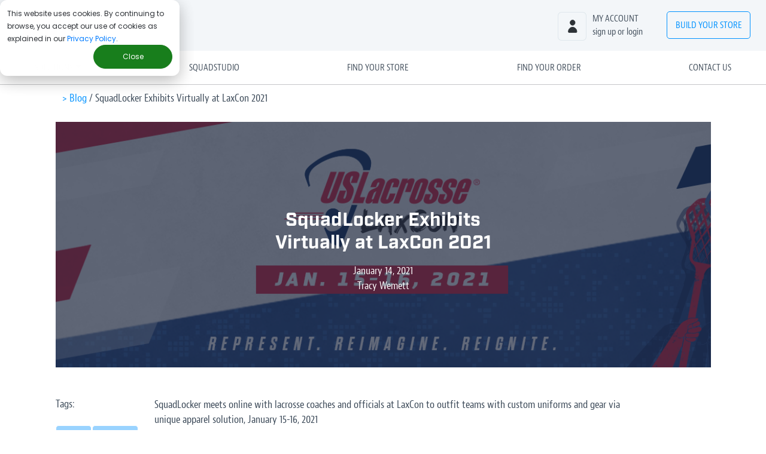

--- FILE ---
content_type: text/html; charset=UTF-8
request_url: https://www.squadlocker.com/squad-blog/squadlocker-exhibits-virtually-at-laxcon-2021
body_size: 14440
content:
<!--
templateType: "blog"
isAvailableForNewContent: true
--><!doctype html><html lang="en-us"><head>
    <meta charset="utf-8">
    <meta name="viewport" content="width=device-width, initial-scale=1, shrink-to-fit=no">
    <meta name="description" content="SquadLocker meets online with lacrosse coaches and officials at LaxCon to outfit teams with custom uniforms and gear via unique apparel solution, January 15-16, 2021">

    <title> SquadLocker Exhibits Virtually at LaxCon 2021 </title>

    <meta name="viewport" content="width=device-width, initial-scale=1">

    <script src="/hs/hsstatic/jquery-libs/static-1.4/jquery/jquery-1.11.2.js"></script>
<script>hsjQuery = window['jQuery'];</script>
    <meta property="og:description" content="SquadLocker meets online with lacrosse coaches and officials at LaxCon to outfit teams with custom uniforms and gear via unique apparel solution, January 15-16, 2021">
    <meta property="og:title" content="SquadLocker Exhibits Virtually at LaxCon 2021">
    <meta name="twitter:description" content="SquadLocker meets online with lacrosse coaches and officials at LaxCon to outfit teams with custom uniforms and gear via unique apparel solution, January 15-16, 2021">
    <meta name="twitter:title" content="SquadLocker Exhibits Virtually at LaxCon 2021">

    

    
    <style>
a.cta_button{-moz-box-sizing:content-box !important;-webkit-box-sizing:content-box !important;box-sizing:content-box !important;vertical-align:middle}.hs-breadcrumb-menu{list-style-type:none;margin:0px 0px 0px 0px;padding:0px 0px 0px 0px}.hs-breadcrumb-menu-item{float:left;padding:10px 0px 10px 10px}.hs-breadcrumb-menu-divider:before{content:'›';padding-left:10px}.hs-featured-image-link{border:0}.hs-featured-image{float:right;margin:0 0 20px 20px;max-width:50%}@media (max-width: 568px){.hs-featured-image{float:none;margin:0;width:100%;max-width:100%}}.hs-screen-reader-text{clip:rect(1px, 1px, 1px, 1px);height:1px;overflow:hidden;position:absolute !important;width:1px}
</style>

<link rel="stylesheet" href="https://www.squadlocker.com/hubfs/hub_generated/module_assets/1/35593082529/1742723281209/module_Post_Header_-_Background_Image.min.css">
<link rel="stylesheet" href="https://www.squadlocker.com/hubfs/hub_generated/module_assets/1/35670711857/1742723282213/module_Subscription_Form_-_Blog_Squid.min.css">
    

    

<link rel="SHORTCUT ICON" href="https://www.squadlocker.com/hubfs/favicon-1.png">
<!-- Anti-flicker snippet (recommended)  -->
<style>.async-hide { opacity: 0 !important} </style>
<script>(function(a,s,y,n,c,h,i,d,e){s.className+=' '+y;h.start=1*new Date;
h.end=i=function(){s.className=s.className.replace(RegExp(' ?'+y),'')};
(a[n]=a[n]||[]).hide=h;setTimeout(function(){i();h.end=null},c);h.timeout=c;
})(window,document.documentElement,'async-hide','dataLayer',4000,
{'GTM-WBXVHJH':true});</script>
<!-- GA -->
<script>
  (function(i,s,o,g,r,a,m){i['GoogleAnalyticsObject']=r;i[r]=i[r]||function(){
  (i[r].q=i[r].q||[]).push(arguments)},i[r].l=1*new Date();a=s.createElement(o),
  m=s.getElementsByTagName(o)[0];a.async=1;a.src=g;m.parentNode.insertBefore(a,m)
  })(window,document,'script','//www.google-analytics.com/analytics.js','ga');

  ga('create', 'UA-66019499-3', 'auto');
  ga('require', 'GTM-WBXVHJH');
  ga('send', 'pageview');

</script>
<!-- End GA -->


<script type="text/javascript">
  (function(){

    // Create a queue, but don't obliterate an existing one!
    var analytics = window.analytics = window.analytics || [];

    // If the real analytics.js is already on the page return.
    if (analytics.initialize) return;

    // If the snippet was invoked already show an error.
    if (analytics.invoked) {
      if (window.console && console.error) {
        console.error('Segment snippet included twice.');
      }
      return;
    }

    // Invoked flag, to make sure the snippet
    // is never invoked twice.
    analytics.invoked = true;

    // A list of the methods in Analytics.js to stub.
    analytics.methods = [
      'trackSubmit',
      'trackClick',
      'trackLink',
      'trackForm',
      'pageview',
      'identify',
      'reset',
      'group',
      'track',
      'ready',
      'alias',
      'page',
      'once',
      'off',
      'on'
    ];

    // Define a factory to create stubs. These are placeholders
    // for methods in Analytics.js so that you never have to wait
    // for it to load to actually record data. The `method` is
    // stored as the first argument, so we can replay the data.
    analytics.factory = function(method){
      return function(){
        var args = Array.prototype.slice.call(arguments);
        args.unshift(method);
        analytics.push(args);
        return analytics;
      };
    };

    // For each of our methods, generate a queueing stub.
    for (var i = 0; i < analytics.methods.length; i++) {
      var key = analytics.methods[i];
      analytics[key] = analytics.factory(key);
    }

    // Define a method to load Analytics.js from our CDN,
    // and that will be sure to only ever load it once.
    analytics.load = function(key){
      // Create an async script element based on your key.
      var script = document.createElement('script');
      script.type = 'text/javascript';
      script.async = true;
      script.src = ('https:' === document.location.protocol
        ? 'https://' : 'http://')
        + 'cdn.segment.com/analytics.js/v1/'
        + key + '/analytics.min.js';

      // Insert our script next to the first script element.
      var first = document.getElementsByTagName('script')[0];
      first.parentNode.insertBefore(script, first);
    };

    // Add a version to keep track of what's in the wild.
    analytics.SNIPPET_VERSION = '3.1.0';

    // Load Analytics.js with your key, which will automatically
    // load the tools you've enabled for your account. Boosh!
    analytics.load("kMMvD81W4j5YJ7Zt2Ag4KK9wxoOQ9qNT");

    // Make the first page call to load the integrations. If
    // you'd like to manually name or tag the page, edit or
    // move this call however you'd like.
    analytics.page();

  })();

</script>

<!-- <script src="//cdn.optimizely.com/js/3052680168.js"></script> removed 6/11/2020 -->

<!-- added 3/10/21 -->
<script src="https://www.googleoptimize.com/optimize.js?id=GTM-WBXVHJH"></script>
<!-- end - added 3/10/21 -->

<meta name="msvalidate.01" content="226C7CAFDD11DF81F8DC177BF8FACD66">



<!-- do not remove - gsc verif -->
<meta name="google-site-verification" content="BEvyVMKK3iHTyROYoc1HVJ0Eu_0vgBsXtAHaLY5vB-A">
<!-- end - do not remove -->


<!-- Schema 8320-->
<script type="application/ld+json">
{
  "@context": "https://schema.org",
  "@type": "Corporation",
  "name": "SquadLocker",
  "description": "Design, decorate and deliver your custom team uniforms and gear. No setup fees or minimum orders. Nike, Adidas, UnderArmour, and more.",
  "openingHours": "Mo-Fr 08:30-17:30",
  "url": "https://www.squadlocker.com",
  "logo": "https://www.squadlocker.com/hubfs/2018%20Marketing%20Site/sqd-logo-r1.png",
  "contactPoint": {
    "@type": "ContactPoint",
    "telephone": "1-888-885-6253",
    "contactType": "customer service",
    "contactOption": "TollFree",
    "areaServed": "US",
    "availableLanguage": "en"
  },
  "sameAs": [
    "https://www.facebook.com/SquadLocker-185431758225553/",
    "https://twitter.com/squadlocker",
    "https://www.instagram.com/squadlocker/",
    "https://www.linkedin.com/company/squadlocker"
  ]
}
</script>


<!-- pinterest tracking - 9/2020 -->
<meta name="p:domain_verify" content="7213095b1a7e17018ee6bb40f741e1d4">
<!-- end - pinterest tracking -->


<!-- Typekit -->
<script src="https://use.typekit.net/xtr0axo.js"></script>
<script>try{Typekit.load({ async: false });}catch(e){}</script>
<!-- end - Typekit -->

<meta property="og:image" content="https://www.squadlocker.com/hubfs/+laxcon-2021std-1600x400.png">
<meta property="og:image:width" content="1600">
<meta property="og:image:height" content="400">
<meta property="og:image:alt" content="SquadLocker Exhibits Virtually at USLacrosse LaxCon 2021">
<meta name="twitter:image" content="https://www.squadlocker.com/hubfs/+laxcon-2021std-1600x400.png">
<meta name="twitter:image:alt" content="SquadLocker Exhibits Virtually at USLacrosse LaxCon 2021">

<meta property="og:url" content="https://www.squadlocker.com/squad-blog/squadlocker-exhibits-virtually-at-laxcon-2021">
<meta name="twitter:card" content="summary_large_image">

<link rel="canonical" href="https://www.squadlocker.com/squad-blog/squadlocker-exhibits-virtually-at-laxcon-2021">

<meta property="og:type" content="article">
<link rel="alternate" type="application/rss+xml" href="https://www.squadlocker.com/squad-blog/rss.xml">
<meta name="twitter:domain" content="www.squadlocker.com">
<script src="//platform.linkedin.com/in.js" type="text/javascript">
    lang: en_US
</script>

<meta http-equiv="content-language" content="en-us">
<link rel="stylesheet" href="https://www.squadlocker.com/hubfs/hub_generated/template_assets/1/828022898/1742693683886/template_Hs_Default_Custom_Style.min.css">
<link rel="stylesheet" href="https://www.squadlocker.com/hubfs/hub_generated/template_assets/1/2608266423/1742693685957/template_Squad_Locker_Mar2015-style.css">




    <!-- Google Tag Manager -->
<script>(function(w,d,s,l,i){w[l]=w[l]||[];w[l].push({'gtm.start':
new Date().getTime(),event:'gtm.js'});var f=d.getElementsByTagName(s)[0],
j=d.createElement(s),dl=l!='dataLayer'?'&l='+l:'';j.async=true;j.src=
'https://www.googletagmanager.com/gtm.js?id='+i+dl;f.parentNode.insertBefore(j,f);
})(window,document,'script','dataLayer','GTM-KJ74Z4');</script>
<!-- End Google Tag Manager -->

<link rel="SHORTCUT ICON" href="https://www.squadlocker.com/hubfs/favicon-1.png">

<!-- Bootstrap core CSS -->
<link rel="stylesheet" href="https://maxcdn.bootstrapcdn.com/bootstrap/4.0.0/css/bootstrap.min.css" integrity="sha384-Gn5384xqQ1aoWXA+058RXPxPg6fy4IWvTNh0E263XmFcJlSAwiGgFAW/dAiS6JXm" crossorigin="anonymous">

<!-- Typekit -->
<script src="https://use.typekit.net/xtr0axo.js"></script>
<script>try{Typekit.load({ async: false });}catch(e){}</script>
    <link rel="stylesheet" href="https://www.squadlocker.com/hubfs/hub_generated/template_assets/1/5859307989/1742693676353/template_2018-global.min.css">
    <link rel="stylesheet" href="https://www.squadlocker.com/hubfs/hub_generated/template_assets/1/11047502214/1742693676905/template_2019-global.min.css">
    <link rel="stylesheet" href="https://www.squadlocker.com/hubfs/hub_generated/template_assets/1/25261863424/1742693683290/template_Squad-Blog-Styles_2020.min.css">

  <meta name="generator" content="HubSpot"></head>
  <body id="bodyID"> 

    <div id="hs_cos_wrapper_module_15826454791695_" class="hs_cos_wrapper hs_cos_wrapper_widget hs_cos_wrapper_type_inline_text" style="" data-hs-cos-general-type="widget" data-hs-cos-type="inline_text" data-hs-cos-field="text_field"></div>
    <!-- Google Tag Manager (noscript) -->
    <noscript>
      <iframe src="https://www.googletagmanager.com/ns.html?id=GTM-KJ74Z4" height="0" width="0" style="display:none;visibility:hidden"></iframe>
    </noscript>
    <!-- End Google Tag Manager (noscript) -->
    <div class="site-wrapper">
      <style>
  /*------ Navigation -------*/

  /*   #bodyId {
  margin-top: 95px;
  } */

  .site-content {
    margin-top: 58px !important;
    /*  banner
    *    margin-top: 98px !important; */
  }
  .sqd-logo {
    max-width: 115px;
  }
  .nav-container {
    position: fixed;
    width: 100%;
    z-index: 10;
    top: 0px;
    /*     top: 60px; */
    /*   top: 95px; */
  }
  /*   @media (min-width: 1131px) {
  .nav-container {
  top: 60px;
  }
  } */
  .second-level {
    border-bottom: 1px solid #C5C6C8;
    background-color: #fff;
  }
  .navbar-nav {
    width: 100%;
    max-width: 1200px;
    margin: auto;
    justify-content: space-between;
    align-items: center;
  }
  .top-level {
    background-color: #F3F6F9;
  }
  .nav-item {
    padding: 0px 10px;
    text-transform: uppercase;
  }
  .chat-cta span, .account-cta span {
    color: #475360;
    text-transform: lowercase;
  }
  .nav-item a {
    color: #475360;
  }
  .nav-item a {
    transition: .25s all;
  }
  .top-level-right .chat-cta {
    min-width: 170px;
  }
  .top-level-right .account-cta {
    min-width: 190px;
  }
  .top-level-right .build-cta {
    min-width: 160px;
  }
  .account-cta a:hover, .chat-cta a:hover, .nav-link:hover {
    color: #0092FF;
  }
  .build-cta a {
    border-radius: 5px;
    padding: 10px 20px;
    border: 1px solid #0092FF;
    text-align: center;
    color: #0092FF;
  }
  .build-cta a:hover {
    border: 1px solid #0092FF;
    color: #fff;
    background-color: #0092FF;
  }
  .nav-icon {
    float: left;
    padding-right: 10px;
    width: 48px height:48px;
  }
  .nav-item p {
    margin: 0;
    padding: 0;
  }
  .top-level .order-1 {
    width: 100%;
  }
  .navbar-toggler:focus {
    outline: 0;
  }
  .navbar-toggler-icon {
    width: 40px;
    height: 40px;
    background-size: 40px;
    background-repeat: no-repeat;
  }
  [aria-expanded=true] .navbar-toggler-icon {
    background-image: url("https://www.squadlocker.com/hubfs/2018%20Marketing%20Site/x-icon.svg");
  }
  [aria-expanded=false] .navbar-toggler-icon {
    background-image: url("https://www.squadlocker.com/hubfs/2018%20Marketing%20Site/menu-icon.svg");
  }
  @media (min-width: 300px) and (max-width: 992px) {
    #bodyId {
      /* 		margin-top: 57px; */
      margin-top: 97px;
    } 
    .nav-container {
      /*       banner
      * top: 40px; */
      /*     	top: 70px; */
    }
    .sqd-logo {
      max-width: 90px;
    }
    .second-level {
      border: 0px;
      padding: 0;
      position: static;
    }
    .dropdown {
      text-align: center;
    }
    .dropdown-menu {
      text-align: center;
      border: 0;
      background-color: #F3F6F9;
    }
    .nav-item p {
      display: none;
    }
    .top-level, .top-level .navbar-nav {
      flex-direction: row;
    }
    .top-level .nav-item {
      padding: 0px;
    }
    .top-level-right .nav-item {
      min-width: 40px;
      height: 40px;
      padding: 0px;
    }
    .top-level .order-1 {
      width: 100px;
    }
    .top-level .order-2 {
      margin-right: 40px;
    }
    .navbar-toggler {
      position: absolute;
      top: 4px;
      right: 0px;
    }
    .nav-icon {
      padding: 0;
      margin: 0;
      height: 40px;
      width: 40px;
    }
    .chat-cta, .build-cta span {
      display: none;
    }
    a.nav-cta {
      width: 100px;
      padding: 7px 0px;
    }
    .account-cta .nav-link {
      padding: 0;
      margin: 0px 6px 0px 0px;
    }
    .build-cta .nav-link {
      margin: 0px 2px 0px 0px;
    }
    .order-1 .nav-link {
      padding: 0;
    }
  }
  @media screen and (min-width: 992px) {

    .site-content {
      margin-top: 141px !important;
      /*      banner
      *  margin-top: 202px !important; */
    }
  }
  /*------ trigger scroll menu -------*/

  @media (min-width: 992px)  {
    #bodyId.scroll-menu  {
      /*   margin-top: 57px; */
      /*     banner
      *   margin-top: 97px; */
    }
    .scroll-menu .site-content {
      margin-top: 162px;
    }

    .scroll-menu .nav-container {
      /*       top: 40px; */
    }
    .scroll-menu .sqd-logo {
      max-width: 90px;
    }
    .scroll-menu .second-level {
      padding: 5px 0;
      position: static;
    }
    .scroll-menu .dropdown {
      text-align: center;
    }
    .scroll-menu .dropdown-menu {
      text-align: center;
      border: 0;
      background-color: #F3F6F9;
    }
    .scroll-menu .nav-item p {
      display: none;
    }
    .scroll-menu .top-level, .scroll-menu .top-level .navbar-nav {
      flex-direction: row;
    }
    .scroll-menu .top-level .nav-item {
      padding: 0px;
    }
    .scroll-menu .top-level-right .nav-item {
      min-width: 40px;
      height: 40px;
      padding: 0px;
    }

    .scroll-menu .navbar-toggler {
      position: absolute;
      top: 4px;
      right: 0px;
    }
    .scroll-menu .nav-icon {
      padding: 0;
      margin: 0;
      height: 40px;
      width: 40px;
    }
    .scroll-menu .build-cta span {
      display: none;
    }
    .scroll-menu a.nav-cta {
      width: 100px;
      padding: 7px 0px;
    }
    .scroll-menu .nav-link {
      padding: 0;
      margin: 0px 6px 0px 0px;
    }
    .scroll-menu .build-cta .nav-link {
      margin: 0px 2px 0px 0px;
    }
    .scroll-menu .order-1 .nav-link {
      padding: 0;
    }
  }


</style>

<!-- <script>
$(document).ready(function(){
$(".nav-item.chat-cta a.nav-link").click(function(e){
e.preventDefault();
$('.helpButtonEnabled').trigger("click");
});
});
</script> -->
<!-- Blue Banner - Mimic Teamlocker - Edit content in page edit -->

<!-- end blue banner -->

<div class="nav-container">
  <style>
.outdatedBrowserBanner__wrapper {
  background-color: #A12925;
  height: 85px;
  display: none;
}

body.unsupportedBrowser .outdatedBrowserBanner__wrapper {
  display: block;
}

body.unsupportedBrowser .navbar-toggler {
    top: 86px;
  }

@media (min-width: 566px) {
  .outdatedBrowserBanner__wrapper {
    height: 50px;
  }

  body.unsupportedBrowser .navbar-toggler {
    top: 52px;
  }
}

.outdatedBrowserBanner__content {
  text-align: center;
  color: #FFFFFF;
  font-family: 'jaf-bernino-sans-condensed', 'sans-serif';
  font-size: 18px;
  padding: 13px 12px 12px 12px;
  text-transform: none;
}

.outdatedBrowserBanner__content a {
  color: #FFFFFF;
  text-decoration: underline;
  font-family: 'jaf-bernino-sans-condensed', 'sans-serif';
  font-size: 18px;
}
</style>

<div class="outdatedBrowserBanner__wrapper" id="unsupportedBrowserBanner">
  <div class="outdatedBrowserBanner__content">
      For the best experience on our site, update your browser to <a href="https://www.google.com/chrome/" target="_blank">Google Chrome</a>.
  </div>
</div>

<script>

function getInternetExplorerVersion()
{
  var rv = -1;
  if (navigator.appName == 'Microsoft Internet Explorer')
  {
    var ua = navigator.userAgent;
    var re = new RegExp("MSIE ([0-9]{1,}[\\.0-9]{0,})");
    if (re.exec(ua) != null)
      rv = parseFloat( RegExp.$1 );
  }
  else if (navigator.appName == 'Netscape')
  {
    var ua = navigator.userAgent;
    var re  = new RegExp("Trident/.*rv:([0-9]{1,}[\\.0-9]{0,})");
    if (re.exec(ua) != null)
      rv = parseFloat( RegExp.$1 );
  }
  return rv;
}

var ieVersion = getInternetExplorerVersion();
if (ieVersion == 11) {
  var bodyElem = document.querySelector("body")
  bodyElem.classList.add('unsupportedBrowser')
  console.log(bodyElem, 'true')
} else {
  console.log('')
}
</script>
  <nav class="navbar navbar-expand-lg top-level">
    <div class="order-1">
      <ul class="navbar-nav">
        <li class="nav-item">
          <a class="nav-link" href="https://www.squadlocker.com"><img class="sqd-logo" alt="SquadLocker Logo" src="https://www.squadlocker.com/hubfs/2018%20Marketing%20Site/sqd-logo-r1.png"></a>
        </li>
      </ul>
    </div>
    <div class="order-2 top-level-right">
      <ul class="navbar-nav">
        <!--         <li class="nav-item chat-cta">

<a class="nav-link" href="#">
<img alt="Chat" class="nav-icon" src="https://cdn2.hubspot.net/hubfs/231999/2018%20Marketing%20Site/chat-icon.svg">
<p>Questions?<br>
<span>chat with us</span>
</p>
</a>
</li> -->
        <li class="nav-item account-cta">
          <a class="nav-link" href="https://teamlocker.squadlocker.com/#/account/login"><img alt="Account" class="nav-icon" src="https://www.squadlocker.com/hubfs/2018%20Marketing%20Site/account-icon.svg">
            <p>My Account<br>
              <span>Sign up or login</span></p></a>
        </li>
        <li class="nav-item build-cta">
<!--           <a class="nav-link nav-cta" href="https://teamlocker.squadlocker.com/">Build <span>Your</span> Store</a> -->
          <a class="nav-link nav-cta" href="https://www.squadlocker.com/getstarted">Build <span>Your</span> Store</a>
        </li>
      </ul>
    </div>
  </nav>
  <nav class="navbar navbar-expand-lg second-level">
    <button aria-controls="navbarSupportedContent" aria-expanded="false" aria-label="Toggle navigation" class="navbar-toggler" data-target="#navbarSupportedContent" data-toggle="collapse" type="button"><span class="navbar-toggler-icon"></span></button>
    <div class="collapse navbar-collapse" id="navbarSupportedContent">
      <ul class="navbar-nav">

        <li class="nav-item dropdown">
          <a aria-expanded="false" aria-haspopup="true" class="nav-link dropdown-toggle" data-toggle="dropdown" href="#" id="navbarDropdown" role="button">Solutions</a>
          <div aria-labelledby="navbarDropdown" class="dropdown-menu">
            <a class="dropdown-item solutionsuniforms" href="https://www.squadlocker.com/uniforms/squadgear">Uniforms</a>
            <a class="dropdown-item solutionsschools" href="https://www.squadlocker.com/solutions/schools">Schools</a>
            <a class="dropdown-item solutionssportsorganizations" href="https://www.squadlocker.com/solutions/organizations">Sports Organizations</a>
            <a class="dropdown-item solutionsbusinesses" href="https://www.squadlocker.com/solutions/corporate">Businesses</a>
            <!-- 						<a class="dropdown-item" href="https://www.squadlocker.com/solutions/teams">Teams</a> -->
          </div>
        </li>
        <li class="nav-item">
           <a class="nav-link learningcenter" title="SquadStudio" href="https://squadstudio.squadlocker.com/">SquadStudio</a>
        </li>
        <li class="nav-item">
          <a class="nav-link findyourstore" href="https://teamlocker.squadlocker.com/#/teams/">Find Your Store</a>
        </li>
        <li class="nav-item">
          <a class="nav-link findyourorder" href="https://teamlocker.squadlocker.com/dashboard/find-order">Find Your Order</a>
        </li>
        <li class="nav-item">
          <a class="nav-link contactus" href="https://www.squadlocker.com/contact">Contact Us</a>
        </li>
      </ul>
    </div>
  </nav>
</div>

<script>

  $(document).ready(function() {
    $(window).scroll(function() {
      var scroll = $(window).scrollTop();


      if (scroll >= 150) {
        $("#bodyID").addClass("scroll-menu");

      } else {
        $("#bodyID").removeClass("scroll-menu");
      }
    });
  });

</script>

<script src="https://www.squadlocker.com/hubfs/hub_generated/template_assets/1/62543469603/1742693691310/template_ABTesting.min.js">
</script>
      <script>
        $(window).load(function() {
          if (window.location.href.indexOf('#chatnow') != -1) {
            $zopim.livechat.window.show();
          }
        });
      </script>
      <div class="site-content blog_wrap blog_post">
        <div class="breadcrumbs section">
          <p>
            <a href="https://www.squadlocker.com/squad-blog" class="title">&gt; Blog</a> / <span class="title"><span id="hs_cos_wrapper_name" class="hs_cos_wrapper hs_cos_wrapper_meta_field hs_cos_wrapper_type_text" style="" data-hs-cos-general-type="meta_field" data-hs-cos-type="text">SquadLocker Exhibits Virtually at LaxCon 2021</span></span>
          </p>
        </div>

        
        <div id="hs_cos_wrapper_module_160182924812628" class="hs_cos_wrapper hs_cos_wrapper_widget hs_cos_wrapper_type_module" style="" data-hs-cos-general-type="widget" data-hs-cos-type="module">
<div class="post-banner section" style="background: linear-gradient(0deg, rgba(33, 44, 66, 0.7), rgba(33, 44, 66, 0.7)), url(https://www.squadlocker.com/hubfs/+laxcon-2021std-1600x400.png) no-repeat center; background-size: cover;">

  <div class="post-banner_content">
    <h1><span id="hs_cos_wrapper_name" class="hs_cos_wrapper hs_cos_wrapper_meta_field hs_cos_wrapper_type_text" style="" data-hs-cos-general-type="meta_field" data-hs-cos-type="text">SquadLocker Exhibits Virtually at LaxCon 2021</span></h1>
    <!-- Date only - MM/DD/YYY, no timestamp -->
    <p>
      January 14, 2021
    </p>
    <p>
      Tracy Wemett
    </p>
  </div>
  
</div></div>


        <div class="main-content section">
          <div class="post-tags">
            <div class="post-tags_main">
              
              <p class="tags_title">
                Tags:
              </p>
              <p class="tags_group" id="hubspot-topic_data">
                
                <a class="tag_link" href="https://www.squadlocker.com/squad-blog/topic/news">News</a>
                
                <a class="tag_link" href="https://www.squadlocker.com/squad-blog/topic/partners">Partners</a>
                
                <a class="tag_link" href="https://www.squadlocker.com/squad-blog/topic/lacrosse">Lacrosse</a>
                
              </p>
              
            </div>
          </div>
          <div class="post-content">
            <div class="post-content_body">
              <span id="hs_cos_wrapper_post_body" class="hs_cos_wrapper hs_cos_wrapper_meta_field hs_cos_wrapper_type_rich_text" style="" data-hs-cos-general-type="meta_field" data-hs-cos-type="rich_text"><p>SquadLocker meets online with lacrosse coaches and officials at LaxCon to outfit teams with custom uniforms and gear via unique apparel solution, January 15-16, 2021</p>
<!--more--><p>&nbsp;</p>
<p><span style="font-weight: bold;">WARWICK, R.I. – Jan. 14, 2021 –</span> <a href="//www.squadlocker.com">SquadLocker</a>, a leading provider of online tools and services for teams and organizations to manage custom apparel and equipment purchasing, is exhibiting virtually at <a href="https://laxcon.uslacrosse.org/">LaxCon</a>, taking place on Friday, January 15 – Saturday, January 16, 2021. Hosted by <a href="https://www.uslacrosse.org/">U.S. Lacrosse</a>, the event has been gathering thousands of lacrosse coaches, officials, and fans in Baltimore and Philadelphia for nearly two decades to experience the sport’s biggest trade show and professional development opportunity. This year, LaxCon is an all-virtual event.</p>
<p>&nbsp;</p>
<p><strong>WHAT:</strong>&nbsp;&nbsp;&nbsp;&nbsp;&nbsp;&nbsp;&nbsp;&nbsp;&nbsp;&nbsp;&nbsp; SquadLocker Exhibits Virtually at LaxCon 2021</p>
<p>&nbsp;</p>
<p><strong>WHEN:</strong>&nbsp;&nbsp;&nbsp;&nbsp;&nbsp;&nbsp;&nbsp;&nbsp;&nbsp;&nbsp;&nbsp; Digital Exhibit Hours:</p>
<p>&nbsp;&nbsp;&nbsp;&nbsp;&nbsp;&nbsp;&nbsp;&nbsp;&nbsp;&nbsp;&nbsp;&nbsp;&nbsp;&nbsp;&nbsp;&nbsp;&nbsp;&nbsp;&nbsp;&nbsp;&nbsp;&nbsp;&nbsp;&nbsp;&nbsp;&nbsp; Friday, January 15:</p>
<p>&nbsp;&nbsp;&nbsp;&nbsp;&nbsp;&nbsp;&nbsp;&nbsp;&nbsp;&nbsp;&nbsp;&nbsp;&nbsp;&nbsp;&nbsp;&nbsp;&nbsp;&nbsp;&nbsp;&nbsp;&nbsp;&nbsp;&nbsp;&nbsp;&nbsp;&nbsp; 2:00 p.m. – 3:00 p.m. EST</p>
<p>&nbsp;&nbsp;&nbsp;&nbsp;&nbsp;&nbsp;&nbsp;&nbsp;&nbsp;&nbsp;&nbsp;&nbsp;&nbsp;&nbsp;&nbsp;&nbsp;&nbsp;&nbsp;&nbsp;&nbsp;&nbsp;&nbsp;&nbsp;&nbsp;&nbsp;&nbsp; 5:45 – 6:30 p.m. EST</p>
<p>&nbsp;</p>
<p>&nbsp;&nbsp;&nbsp;&nbsp;&nbsp;&nbsp;&nbsp;&nbsp;&nbsp;&nbsp;&nbsp;&nbsp;&nbsp;&nbsp;&nbsp;&nbsp;&nbsp;&nbsp;&nbsp;&nbsp;&nbsp;&nbsp;&nbsp;&nbsp;&nbsp;&nbsp; Saturday, January 16:</p>
<p>&nbsp;&nbsp;&nbsp;&nbsp;&nbsp;&nbsp;&nbsp;&nbsp;&nbsp;&nbsp;&nbsp;&nbsp;&nbsp;&nbsp;&nbsp;&nbsp;&nbsp;&nbsp;&nbsp;&nbsp;&nbsp;&nbsp;&nbsp;&nbsp;&nbsp;&nbsp; 8:00 a.m. – 9:00 a.m. EST</p>
<p>&nbsp;&nbsp;&nbsp;&nbsp;&nbsp;&nbsp;&nbsp;&nbsp;&nbsp;&nbsp;&nbsp;&nbsp;&nbsp;&nbsp;&nbsp;&nbsp;&nbsp;&nbsp;&nbsp;&nbsp;&nbsp;&nbsp;&nbsp;&nbsp;&nbsp;&nbsp; 2:00 p.m. – 3:00 p.m. EST</p>
<p>&nbsp;&nbsp;&nbsp;&nbsp;&nbsp;&nbsp;&nbsp;&nbsp;&nbsp;&nbsp;&nbsp;&nbsp;&nbsp;&nbsp;&nbsp;&nbsp;&nbsp;&nbsp;&nbsp;&nbsp;&nbsp;&nbsp;&nbsp;&nbsp;&nbsp;&nbsp; 5:45 – 6:30 p.m. EST</p>
<p>&nbsp;&nbsp;&nbsp;&nbsp;&nbsp;&nbsp;&nbsp;&nbsp;&nbsp;&nbsp;&nbsp;&nbsp;</p>
<p><span style="font-weight: bold;">WHERE:</span>&nbsp;&nbsp;&nbsp;&nbsp;&nbsp;&nbsp;&nbsp;&nbsp;&nbsp;&nbsp;&nbsp;&nbsp; <a href="https://laxcon.uslacrosse.org/">https://laxcon.uslacrosse.org/</a></p>
<p>&nbsp;</p>
<p>Earlier this month, <a href="https://www.squadlocker.com/squad-blog/squadlocker-named-as-official-partner-of-us-lacrosse-ntdp">U.S. Lacrosse named SquadLocker an official partner</a> of the U.S. Lacrosse National Team Development Program (NTDP). SquadLocker is the “Official Apparel and Uniform Supplier” for the NTDP, including the USA Select teams.</p>
<p>SquadLocker streamlines the process of acquiring custom lacrosse and other team uniforms, gear, and spirit wear. Athletes and fans can individually purchase custom name brand apparel, shipped directly to home, at affordable prices. No bulk orders, backordered gear, long shipping windows, and complex returns. SquadLocker’s in-house design team works to deliver the highest quality decoration and logo services – for free – with easy online store set up to get started fast.</p>
<p>Check out SquadLocker’s <a href="https://www.squadlocker.com/catalogs">2021 Uniform Catalog</a> featuring the company’s favorite MVP, stock, and sublimated uniforms for lacrosse teams, as well as custom apparel for coaches, parents, and fans. Go to: <a href="https://www.squadlocker.com/catalogs">https://www.squadlocker.com/catalogs</a></p>
<p>&nbsp;</p>
<p>For more information on LaxCon, visit: <a href="https://laxcon.uslacrosse.org/">https://laxcon.uslacrosse.org/</a>. Use #LaxCon2021 and tag @uslacrosse.</p>
<p>&nbsp;</p>
<h2>About SquadLocker</h2>
<p>SquadLocker uses innovative technologies to reinvent the way sports leagues, teams, and schools design and purchase customized gear, including uniforms, spirit wear, and other apparel. Offering market-leading brands, the company manages the entire process – from instant online store creation to free graphic artwork assistance as well as decoration, production, and fulfilment – from its wholly-owned manufacturing facility. This makes it easier for league organizers and school administrators to manage sports and school programs, while coaches and teachers can spend more time mentoring and inspiring athletes and students. For more information, visit: <a href="//www.squadlocker.com">www.squadlocker.com</a> and connect on <a href="https://www.linkedin.com/company/squadlocker/">LinkedIn</a>, <a href="https://twitter.com/squadlocker">Twitter</a>, and <a href="https://www.facebook.com/WeLoveTeams/">Facebook</a>.</p>
<p>&nbsp;</p>
<p>Contact:</p>
<p>Tracy Wemett</p>
<p>BroadPR</p>
<p>+1-617-868-5031</p>
<p><a href="mailto:tracy@broadpr.com">tracy@broadpr.com</a></p>
<p>All trademarks recognized.</p>
<p>#</p></span>
            </div>
            
            <div class="post-content_share">
              <!-- Begin partial -->
<style>
  .social-share_post {
    margin: 70px auto 0 !important;
    padding: 10px;
    text-align: center;
  }
  .share-title {
    text-align: center !important;
    font-family: Industry !important;
    font-weight: 800 !important;
    font-size: 32px !important;
    color: #212C42 !important;
  }
  .share-subtitle {
    margin: 10px 0;
    font-family: Industry !important;
    font-weight: 400 !important;
    font-size: 24px !important;
    letter-spacing: -1px !important;
    color: #374155 !important;
  }
  /* mask widget default images on social buttons */
  div.social_wrap {
    width: 150px;
    margin: 0 auto !important;
    display: flex;
    justify-content: space-around;
    align-items: center;
    cursor: pointer;
  }
  div.social {
    width: 35px;
    min-width: 35px;
    height: 35px;
    margin: 15px;
    background-size: contain !important;
    -webkit-transition: -webkit-transform 200ms ease-in-out;
    -moz-transition: -moz-transform 200ms ease-in-out;
    -o-transition: -o-transform 200ms ease-in-out;
    transition: transform 200ms ease-in-out;
  }
  div.social.fb_wrap {
    background: #fff url(https://www.squadlocker.com/hubfs/Icons/social/Facebook_svg.svg) no-repeat center;
  }
  div.social.tw_wrap {
    background: #fff url(https://www.squadlocker.com/hubfs/Icons/social/Twitter_svg.svg) no-repeat center;
  }
  div.social.li_wrap {
    background: #fff url(https://www.squadlocker.com/hubfs/Icons/social/Linkedin_svg.svg) no-repeat center;
  }
  div.social.fb_wrap:hover {
    background: #fff url(https://www.squadlocker.com/hubfs/Icons/social/Facebook_svg_blue.svg) no-repeat center;
  }
  div.social.tw_wrap:hover {
    background: #fff url(https://www.squadlocker.com/hubfs/Icons/social/Twitter_svg_blue.svg) no-repeat center;
  }
  div.social.li_wrap:hover {
    background: #fff url(https://www.squadlocker.com/hubfs/Icons/social/Linkedin_svg_blue.svg) no-repeat center;
  }
  div.social:hover {
    /* Set to black, filter to link blue */
/*     filter: saturate(100%) brightness(0%);
    filter: invert(52%) sepia(50%) saturate(6878%) hue-rotate(187deg) brightness(104%) contrast(102%); */
  }
  div.social > *,
  div.social .social_inner {
    opacity: 0 !important;
  }
</style>
<div class="social-share_post social-menu share-menu" id="js-share-menu">
  <p class="share-title">Share this Story</p>
  <div class="social_wrap">
    <div class="social fb_wrap">
      <div class="social_inner" id="fb-root"></div>
      <script>(function(d, s, id) {
          var js, fjs = d.getElementsByTagName(s)[0];
          if (d.getElementById(id)) return;
          js = d.createElement(s); js.id = id;
          js.src = "//connect.facebook.net/en_US/sdk.js#xfbml=1&version=v2.5";
          fjs.parentNode.insertBefore(js, fjs);
        }(document, 'script', 'facebook-jssdk'));</script>
      <div class="fb-share-button" data-layout="button_count"></div>
    </div>
    <div class="social tw_wrap">
      <a class="twitter-share-button" href="https://twitter.com/share" {count} data-via="">Tweet</a>
      <script>!function(d,s,id){var js,fjs=d.getElementsByTagName(s)[0],p=/^http:/.test(d.location)?'http':'https';if(!d.getElementById(id)){js=d.createElement(s);js.id=id;js.src=p+'://platform.twitter.com/widgets.js';fjs.parentNode.insertBefore(js,fjs);}}(document, 'script', 'twitter-wjs');</script>
    </div>
    <div class="social li_wrap">
      <script src="//platform.linkedin.com/in.js" type="text/javascript"> lang: en_US</script>
      <script type="IN/Share" data-counter="right"></script>
    </div>
  </div>
</div> 
<!-- End partial -->
            </div>
          </div>
        </div>
        <hr>
        <div class="call-to-action section">
          
          <div class="call-to-action_content">
  <h2 style="color:#212c42;">
    Subscribe to the Squad Blog
  </h2>
  <p style="color:#212c42;">
    
    Join our squad in getting weekly updates on the most helpful content for your youth teams, sports clubs, students, and more.
    
  </p>
  <div id="blog-subscription-form">
    <!--[if lte IE 8]>
<script charset="utf-8" type="text/javascript" src="//js.hsforms.net/forms/v2-legacy.js"></script>
<![endif]-->
    <script charset="utf-8" type="text/javascript" src="//js.hsforms.net/forms/v2.js"></script>
    <script>
      hbspt.forms.create({
        portalId: "231999",
        formId: "2c2d9ec5-d571-4efc-ba57-12c5c06f8876"
      });
    </script>
  </div>
</div>
<div class="call-to-action_img sqd-left">
  <img src="https://www.squadlocker.com/hubfs/Squids%202020/2020-01-30-Squid_Blog.png" alt="SquadLocker">
</div>
<div class="call-to-action_img sqd-dwn">
  <img src="https://www.squadlocker.com/hubfs/Squids%202020/2020-01-30-Squid_Blog_mobile.png" alt="SquadLocker">
</div>
        </div>
        <hr>
        <div class="read-more_wrap section">
          <h2 class="read-more_title">
            More from the Squad Blog
          </h2>
          <div class="read-more_group">
            
            
            <div class="post-summary">
              
              <div class="post-summary_feature-img">
                <a class="link_img-wrap" href="https://www.squadlocker.com/squad-blog/the-circuit-partnership" title="Read full article: The Circuit's Official Team Store Provider of Grassroots Basketball">
                  <img src="https://www.squadlocker.com/hubfs/circuit_press_social4%20(1).jpg" alt="The Circuit's Official Team Store Provider of Grassroots Basketball">
                </a>
              </div>
              
              <div class="post-summary_content">
                <h2 id="hubspot-name" data-hubspot-form-id="name" data-hubspot-name="Blog Title">
                  <a class="link_title-wrap" href="https://www.squadlocker.com/squad-blog/the-circuit-partnership" title="Read full article">
                    The Circuit's Official Team Store Provider of...
                  </a>
                </h2>
                <p></p>
                <a class="read-more" href="https://www.squadlocker.com/squad-blog/the-circuit-partnership" title="Read full article: The Circuit's Official Team Store Provider of Grassroots Basketball">Read More</a>
              </div>
            </div>
            
            <div class="post-summary">
              
              <div class="post-summary_feature-img">
                <a class="link_img-wrap" href="https://www.squadlocker.com/squad-blog/squadlocker-supports-breast-cancer-awareness" title="Read full article: SquadLocker Supports Breast Cancer Awareness">
                  <img src="https://www.squadlocker.com/hubfs/breast_cancer_awareness_blog_thumbnail.jpg" alt="SquadLocker Supports Breast Cancer Awareness">
                </a>
              </div>
              
              <div class="post-summary_content">
                <h2 id="hubspot-name" data-hubspot-form-id="name" data-hubspot-name="Blog Title">
                  <a class="link_title-wrap" href="https://www.squadlocker.com/squad-blog/squadlocker-supports-breast-cancer-awareness" title="Read full article">
                    SquadLocker Supports Breast Cancer Awareness
                  </a>
                </h2>
                <p></p>
                <a class="read-more" href="https://www.squadlocker.com/squad-blog/squadlocker-supports-breast-cancer-awareness" title="Read full article: SquadLocker Supports Breast Cancer Awareness">Read More</a>
              </div>
            </div>
            
            <div class="post-summary">
              
              <div class="post-summary_feature-img">
                <a class="link_img-wrap" href="https://www.squadlocker.com/squad-blog/aba-partnership" title="Read full article: Pro Basketball News: The American Basketball Association (ABA) Partners with SquadLocker on Custom Apparel">
                  <img src="https://www.squadlocker.com/hubfs/aba_blog_thumbnail.jpg" alt="Pro Basketball News: The American Basketball Association (ABA) Partners with SquadLocker on Custom Apparel">
                </a>
              </div>
              
              <div class="post-summary_content">
                <h2 id="hubspot-name" data-hubspot-form-id="name" data-hubspot-name="Blog Title">
                  <a class="link_title-wrap" href="https://www.squadlocker.com/squad-blog/aba-partnership" title="Read full article">
                    Pro Basketball News: The American Basketball...
                  </a>
                </h2>
                <p></p>
                <a class="read-more" href="https://www.squadlocker.com/squad-blog/aba-partnership" title="Read full article: Pro Basketball News: The American Basketball Association (ABA) Partners with SquadLocker on Custom Apparel">Read More</a>
              </div>
            </div>
            
            <div class="post-summary">
              
              <div class="post-summary_feature-img">
                <a class="link_img-wrap" href="https://www.squadlocker.com/squad-blog/get-uniforms-done" title="Read full article: Get Uniforms Done">
                  <img src="https://www.squadlocker.com/hubfs/gud_thumbnail.jpg" alt="Get Uniforms Done">
                </a>
              </div>
              
              <div class="post-summary_content">
                <h2 id="hubspot-name" data-hubspot-form-id="name" data-hubspot-name="Blog Title">
                  <a class="link_title-wrap" href="https://www.squadlocker.com/squad-blog/get-uniforms-done" title="Read full article">
                    Get Uniforms Done
                  </a>
                </h2>
                <p></p>
                <a class="read-more" href="https://www.squadlocker.com/squad-blog/get-uniforms-done" title="Read full article: Get Uniforms Done">Read More</a>
              </div>
            </div>
            
          </div>
          <a href="https://www.squadlocker.com/squad-blog/" class="see-more">See More Posts <span class="rchev">❯</span></a>
        </div>
      </div> <!-- end site-content, blog-wrap -->
      <hr>
      <style>
  .footer-parent{color: #88949c !important; margin-bottom: 0.1em; font-weight: 300;text-transform: uppercase; }
  .footer-item{color: #2d3237; margin-bottom: 0.1em; font-size: 18px; font-weight: 400;}
  .copyright{text-align:center;}
</style>
<div class="footer" style="background: #fff;">
  <div class="py-5 container footer-nav">
    <div class="row">
      <div class="col-6 col-md-3 mb-4">
        <a class="footer-parent">About</a><br>
        <a class="footer-item aboutus" href="https://www.squadlocker.com/about-squadlocker">About Us</a><br>
        <a class="footer-item whychooseus" href="https://www.squadlocker.com/why-choose-squadlocker">Why Choose Us?</a><br>
        <a class="footer-item ceostatement" href="https://www.squadlocker.com/founders-story">Founder's Story</a><br>
        <a class="footer-item management" href="https://www.squadlocker.com/squad/experts">Meet the Squad</a><br>
        <!-- 				<a class="footer-item" href="https://www.squadlocker.com/Testimonials">Testimonial</a><br> -->
        <a class="footer-item newsandpress" href="https://www.squadlocker.com/news-press">News &amp; Press</a><br>
        <a class="footer-item casestudies" href="https://www.squadlocker.com/herostory">Case Studies</a><br>
        <a class="footer-item squidblog" href="https://www.squadlocker.com/squid-blog">Squid Blog</a><br>
        <a class="footer-item squadblog" href="https://www.squadlocker.com/squad-blog">Legacy Blog</a>


      </div>
      <div class="col-6 col-md-3 mb-4">
        <a class="footer-parent">Partnerships</a><br>
<!--         <a class="footer-item sportsmanagementpartner" href="https://www.sportsengine.com/solutions">Sports Management Partner</a><br> -->
        <a class="footer-item companypartners" href="https://www.squadlocker.com/partners">Company Partners</a><br>
        <a class="footer-item collectives" href="https://www.squadlocker.com/hubfs/Collectives/02-08-23%20SquadLocker%20x%20Collectives%20Linked%20-%20Contact%20Us.pdf">Collectives</a><br>

        <br>
        <a class="footer-parent">Sales &amp; Decoration</a><br>
        				<a class="footer-item" href="https://www.squadlocker.com/promotions">Promotions &amp; Clearance</a><br>
<!--         <a class="footer-item sloutlet" href="https://teamlocker.squadlocker.com/#/lockers/squadlocker-outlet-final-sale-limited-sizes-quantities-colors-1?_k=zrh8zz">SquadLocker Outlet - Shop Now</a><br> -->
        <a class="footer-item fundraising" href="https://www.squadlocker.com/fundraising">Fundraising</a><br>
        <a class="footer-item artworkanddecoration" href="https://www.squadlocker.com/artwork-decoration">Artwork &amp; Decorations</a><br>
        <a class="footer-item uniforms" href="https://www.squadlocker.com/uniforms/squadgear">Uniforms</a><br>
        <a class="footer-item uniforms" href="https://www.squadlocker.com/learning-center">Learning Center</a><br>
        <a class="footer-item services" href="https://www.squadlocker.com/services">Services</a><br>
        <a class="footer-item Gift-Cards" href="https://teamlocker.squadlocker.com/#/gift-card">Gift Cards</a><br>


      </div>
      <div class="col-6 col-md-3 mb-4">
        <a class="footer-parent">For the Customer</a><br>
        <a class="footer-item customerbillofrights" href="https://www.squadlocker.com/bill-of-rights">Customer Bill of Rights</a><br>
        <a class="footer-item paymentoptions" href="https://www.squadlocker.com/payment-options">Payment Options</a><br>
        <br>
        <a class="footer-parent">Get In Touch</a><br>
        <a class="footer-item contactus" href="https://www.squadlocker.com/contact">Contact Us</a><br>
        <a class="footer-item faqs" href="https://www.squadlocker.com/hubfs/Partner%20Media%20Center%20v2/Value%20Props%20-%20FAQ%20%20-%20New%20Store%20-%20Uniforms/Copy%20of%20FAQs.pdf">FAQs</a><br>
        <a class="footer-item careers" href="https://www.squadlocker.com/squadlocker-careers">Careers</a><br>
        <br>
        <a href="https://www.facebook.com/SquadLocker-185431758225553/" style="display: inline-block;" target="_blank"><img class="fb d-none d-md-block" src="https://www.squadlocker.com/hubfs/ASA/fb@3x.png" style="width: 30px; height: 30px; margin-right: 2px;"></a> <a href="https://www.instagram.com/squadlocker/" style="display: inline-block;" target="_blank"><img class="fb d-none d-md-block" src="https://www.squadlocker.com/hubfs/ASA/insta@3x.png" style="width: 30px; height: 30px; margin-right: 2px;"></a> <a href="https://twitter.com/squadlocker" style="display: inline-block;" target="_blank"><img class="fb d-none d-md-block" src="https://www.squadlocker.com/hubfs/ASA/twitter@3x.png" style="width: 30px; height: 30px; margin-right: 2px;"></a> <a href="https://www.linkedin.com/company/squadlocker" style="display: inline-block;" target="_blank"><img class="fb d-none d-md-block" src="https://www.squadlocker.com/hubfs/ASA/in@3x.png" style="width: 30px; height: 30px; margin-right: 2px;"></a>
      </div>
      <div class="col-6 col-md-3 mb-4">
        <a class="footer-parent">Policies</a><br>
        <a class="footer-item returnpolicy" href="https://www.squadlocker.com/return-policy">Return Policy</a><br>
        <a class="footer-item privacypolicy" href="https://www.squadlocker.com/privacy-policy">Privacy Policy</a><br>
        <a class="footer-item sgpolicy" target="_blank" href="https://www.squadlocker.com/hubfs/SquadGear/SquadGear%20PDFs/SquadGear%20Just%20Disclaimer.pdf">SquadGear Policy</a><br>
        <a class="footer-item termsofservice" href="https://www.squadlocker.com/terms-of-service">Terms of Service</a><br>
        <a class="footer-item accessibility" href="https://www.squadlocker.com/accessibility">Accessibility</a><br>
        <a class="footer-item fairlaborpractices" href="https://www.squadlocker.com/fair-labor">Fair Labor Practices</a><br>
        <a class="footer-item donotsellmyinformation" href="https://www.squadlocker.com/donotsellmyinfo">Do Not Sell My Information</a><br>
<!--         <a class="footer-item" href="https://www.squadlocker.com/policies/covid-19">COVID-19 Response</a><br> -->
        <br>
        <a href="http://www.bbb.org/boston/business-reviews/internet-services/squadlocker-inc-in-warwick-ri-165701/#bbbonlineclick" rel="nofollow" target="_blank"><img alt="SquadLocker, Inc. BBB Business Review" class="ab-seal-horizontal d-none d-md-block" src="https://www.squadlocker.com/hubfs/ASA/ab-seal-horizontal@3x.png" style="width: 100px;"></a>
      </div>
      <div class="col-12 d-block d-md-none" style="background: #fff;">
        <a href="https://www.facebook.com/SquadLocker-185431758225553/" style="display: inline-block;" target="_blank"><img class="fb" src="https://www.squadlocker.com/hubfs/ASA/fb@3x.png" alt="Facebook" style="width: 30px; height: 30px; margin-right: 2px;"></a> <a href="https://www.instagram.com/squadlocker/" style="display: inline-block;" target="_blank"><img class="fb" src="https://www.squadlocker.com/hubfs/ASA/insta@3x.png" alt="Instagram" style="width: 30px; height: 30px; margin-right: 2px;"></a> <a href="https://twitter.com/squadlocker" style="display: inline-block;" target="_blank"><img class="fb" src="https://www.squadlocker.com/hubfs/ASA/twitter@3x.png" alt="Twitter" style="width: 30px; height: 30px; margin-right: 2px;"></a> <a href="https://www.linkedin.com/company/squadlocker" style="display: inline-block;" target="_blank"><img class="fb" src="https://www.squadlocker.com/hubfs/ASA/in@3x.png" title="LinkedIn" style="width: 30px; height: 30px; margin-right: 2px;"></a> <a href="http://www.bbb.org/boston/business-reviews/internet-services/squadlocker-inc-in-warwick-ri-165701/#bbbonlineclick" rel="nofollow" style="margin-left: 30px; display: inline-block;" target="_blank"><img alt="SquadLocker, Inc. BBB Business Review" class="ab-seal-horizontal" src="https://www.squadlocker.com/hubfs/ASA/ab-seal-horizontal@3x.png" style="width: 100px;"></a>
      </div>
    </div>
  </div>
  <div class="py-4" style="border-top: 1px solid #ccc; background: #fff;">
    <div class="container-fluid">
      <div class="row">
        <div class="col-12">
          <p class="copyright bern mb-0 pb-0">Copyright © 2023 SquadLocker</p>
        </div>
      </div>
    </div>
  </div>
  <!-- FOOTER END -->
</div>
    </div> <!-- end site-wrapper -->
    <script>     
      jQuery(document).ready(function(){
        if( window.hsInEditor ) {
          return;
        } else {

          
          // Image resize
          function imgCenterfix() {
            var postSummaryImgs = $(".post-summary img");
            $.each(postSummaryImgs, function(i, val) {
              $(val).css({"max-width":"none"});
              var imgW = $(val).width();
              var wrapW = $(val).closest(".post-summary_feature-img").width();
              if(imgW > wrapW) {
                var overage = imgW - wrapW;
                var centerfix = (overage / 2).toString();
                $(val).css("transform","translate(-" + centerfix + "px)");
              }
            });
          }
          var imgCenter = setInterval(function() {
            if ($(".post-summary img").length) {
              imgCenterfix();
              clearInterval(imgCenter);
            }
          }, 100);
          
          
          
        }
      });
    </script>
    
<!-- HubSpot performance collection script -->
<script defer src="/hs/hsstatic/content-cwv-embed/static-1.1293/embed.js"></script>
<script>
var hsVars = hsVars || {}; hsVars['language'] = 'en-us';
</script>

<script src="/hs/hsstatic/cos-i18n/static-1.53/bundles/project.js"></script>

<!-- Start of HubSpot Analytics Code -->
<script type="text/javascript">
var _hsq = _hsq || [];
_hsq.push(["setContentType", "blog-post"]);
_hsq.push(["setCanonicalUrl", "https:\/\/www.squadlocker.com\/squad-blog\/squadlocker-exhibits-virtually-at-laxcon-2021"]);
_hsq.push(["setPageId", "40674394210"]);
_hsq.push(["setContentMetadata", {
    "contentPageId": 40674394210,
    "legacyPageId": "40674394210",
    "contentFolderId": null,
    "contentGroupId": 3729390191,
    "abTestId": null,
    "languageVariantId": 40674394210,
    "languageCode": "en-us",
    
    
}]);
</script>

<script type="text/javascript" id="hs-script-loader" async defer src="/hs/scriptloader/231999.js"></script>
<!-- End of HubSpot Analytics Code -->


<script type="text/javascript">
var hsVars = {
    render_id: "02e6bc75-9cef-4925-9eb6-d45172babfeb",
    ticks: 1767763893175,
    page_id: 40674394210,
    
    content_group_id: 3729390191,
    portal_id: 231999,
    app_hs_base_url: "https://app.hubspot.com",
    cp_hs_base_url: "https://cp.hubspot.com",
    language: "en-us",
    analytics_page_type: "blog-post",
    scp_content_type: "",
    
    analytics_page_id: "40674394210",
    category_id: 3,
    folder_id: 0,
    is_hubspot_user: false
}
</script>


<script defer src="/hs/hsstatic/HubspotToolsMenu/static-1.432/js/index.js"></script>

<!--— DO NOT REMOVE —-->
<script src="https://www.squadlocker.com/hubfs/hub_generated/template_assets/1/2608266698/1742693688774/template_Squad_Locker_Mar2015-main.min.js"></script>
<!--— END DO NOT REMOVE —-->

<!--Hubspot Migration Assets-->
<!--migrated from CMS footer_html -->
<!--End Hubspot Migration Assets-->


<!-- <script src="//cdn.optimizely.com/js/3052680168.js"></script> removed 6/11/2020 -->

<script type="text/javascript" src="https://www.squadlocker.com/hs-fs/file-2658570165-js/Stack_Table/stacktable.js"></script>


<link type="text/css" href="https://www.squadlocker.com/hs-fs/file-2656461148-css/Stack_Table/stacktable.css">


<script>
$(document).ready(function(){
$('.responsive-table').stacktable();
});
</script>

<script>

$(document).ready(function(){
$( "h1,h3" ).each(function() {
if($( this ).html()=='&nbsp;') {
$( this ).css('display','none');
}
});
});
</script>



<script type="text/javascript">
  /*! jquery.cookie v1.4.1 | MIT */
  !function(a){"function"==typeof define&&define.amd?define(["jquery"],a):"object"==typeof exports?a(require("jquery")):a(jQuery)}(function(a){function b(a){return h.raw?a:encodeURIComponent(a)}function c(a){return h.raw?a:decodeURIComponent(a)}function d(a){return b(h.json?JSON.stringify(a):String(a))}function e(a){0===a.indexOf('"')&&(a=a.slice(1,-1).replace(/\\"/g,'"').replace(/\\\\/g,"\\"));try{return a=decodeURIComponent(a.replace(g," ")),h.json?JSON.parse(a):a}catch(b){}}function f(b,c){var d=h.raw?b:e(b);return a.isFunction(c)?c(d):d}var g=/\+/g,h=a.cookie=function(e,g,i){if(void 0!==g&&!a.isFunction(g)){if(i=a.extend({},h.defaults,i),"number"==typeof i.expires){var j=i.expires,k=i.expires=new Date;k.setTime(+k+864e5*j)}return document.cookie=[b(e),"=",d(g),i.expires?"; expires="+i.expires.toUTCString():"",i.path?"; path="+i.path:"",i.domain?"; domain="+i.domain:"",i.secure?"; secure":""].join("")}for(var l=e?void 0:{},m=document.cookie?document.cookie.split("; "):[],n=0,o=m.length;o>n;n++){var p=m[n].split("="),q=c(p.shift()),r=p.join("=");if(e&&e===q){l=f(r,g);break}e||void 0===(r=f(r))||(l[q]=r)}return l};h.defaults={},a.removeCookie=function(b,c){return void 0===a.cookie(b)?!1:(a.cookie(b,"",a.extend({},c,{expires:-1})),!a.cookie(b))}});

  function getParameterByName(name) {
      name = name.replace(/[\[\]]/g, "\\$&");
      var regex = new RegExp("[?&]" + name + "(=([^&#]*)|&|#|$)"),
          results = regex.exec(window.location.href);
      if (!results || !results[2]) return '';
      return decodeURIComponent(results[2].replace(/\+/g, " "));
  }

  $(function() {
    $.each(["c1", "source", "kw", "utm_category", "utm_source", "utm_keyword", "utm_content", "utm_medium", "utm_term", "utm_campaign"], function(key, value) {
      param = getParameterByName(value);
      if (param != '')
        $.cookie(value, param, { domain: 'squadlocker.com' });
    });
  });
</script>

<!-- MSN Tracking Script BEGIN -->
<script>(function(w,d,t,r,u){var f,n,i;w[u]=w[u]||[],f=function(){var o={ti:"17236227"};o.q=w[u],w[u]=new UET(o),w[u].push("pageLoad")},n=d.createElement(t),n.src=r,n.async=1,n.onload=n.onreadystatechange=function(){var s=this.readyState;s&&s!=="loaded"&&s!=="complete"||(f(),n.onload=n.onreadystatechange=null)},i=d.getElementsByTagName(t)[0],i.parentNode.insertBefore(n,i)})(window,document,"script","//bat.bing.com/bat.js","uetq");</script>
<!-- MSN Tracking Script END -->

<!-- Twitter universal website tag code -->
<!-- End Twitter universal website tag code -->

<!-- LinkedIn Tracking BEGIN -->
<script type="text/javascript">
_linkedin_partner_id = "38157";
window._linkedin_data_partner_ids = window._linkedin_data_partner_ids || [];
window._linkedin_data_partner_ids.push(_linkedin_partner_id);
</script><script type="text/javascript">
(function(){var s = document.getElementsByTagName("script")[0];
var b = document.createElement("script");
b.type = "text/javascript";b.async = true;
b.src = "https://snap.licdn.com/li.lms-analytics/insight.min.js";
s.parentNode.insertBefore(b, s);})();
</script>
<noscript>
<img height="1" width="1" style="display:none;" alt="" src="https://px.ads.linkedin.com/collect/?pid=38157&amp;fmt=gif">
</noscript>
<!-- LinkedIn Tracking END -->

<!-- WPMG ROI Tracking Script REMOVED 6/10/20 --
<script>(function (w, id, q) {var s='script',d=w.document,p=d.getElementsByTagName(s)[0],n=d.createElement(s);
w._crq=w._crq?w._crq:[];w._crq.push(q);n.src='//www.conversionruler.com/bin/js.php?siteid='+id;p.parentNode.insertBefore(n, p);
}(window,'6945',0));</script><noscript><div style="position: absolute; left: 0"><img
src="https://www.conversionruler.com/bin/tracker.php?siteid=6945&amp;nojs=1" alt="" width="1" height="1"
/></div></noscript>
!-- WPMG ROI Tracking Script END -->

<!-- WPMG ROI Tracking Script BEGIN -->
<script>(function (w, id, q) {var s='script',d=w.document,p=d.getElementsByTagName(s)[0],n=d.createElement(s);
w._crq=w._crq?w._crq:[];w._crq.push(q);n.src='//www.conversionruler.com/bin/js.php?siteid='+id;p.parentNode.insertBefore(n, p);
}(window,'6945',0));</script><script>
</script><noscript><div style="position: absolute; left: 0"><img src="https://www.conversionruler.com/bin/tracker.php?siteid=6945&amp;nojs=1" alt="" width="1" height="1"></div></noscript>
<!-- WPMG ROI Tracking Script END -->
<div id="fb-root"></div>
  <script>(function(d, s, id) {
  var js, fjs = d.getElementsByTagName(s)[0];
  if (d.getElementById(id)) return;
  js = d.createElement(s); js.id = id;
  js.src = "//connect.facebook.net/en_US/sdk.js#xfbml=1&version=v3.0";
  fjs.parentNode.insertBefore(js, fjs);
 }(document, 'script', 'facebook-jssdk'));</script> <script>!function(d,s,id){var js,fjs=d.getElementsByTagName(s)[0];if(!d.getElementById(id)){js=d.createElement(s);js.id=id;js.src="https://platform.twitter.com/widgets.js";fjs.parentNode.insertBefore(js,fjs);}}(document,"script","twitter-wjs");</script>
 


    <!-- Bootstrap core JavaScript -->
    <script src="https://maxcdn.bootstrapcdn.com/bootstrap/4.0.0/js/bootstrap.min.js">
    </script>
  
</body></html>

--- FILE ---
content_type: text/css
request_url: https://www.squadlocker.com/hubfs/hub_generated/module_assets/1/35593082529/1742723281209/module_Post_Header_-_Background_Image.min.css
body_size: -838
content:
.h1,.p{font-family:Poppins,san-serif}

--- FILE ---
content_type: text/css
request_url: https://www.squadlocker.com/hubfs/hub_generated/template_assets/1/25261863424/1742693683290/template_Squad-Blog-Styles_2020.min.css
body_size: 2615
content:
.nav-item p,.nav-item a.nav-link{text-transform:uppercase !important;font-size:16px !important}@media(max-width:991px) and (min-width:1px){.site-wrapper{margin-top:58px !important}}@media screen and (max-width:559px){#bodyID.unsupportedBrowser{margin-top:80px}}@media screen and (min-width:560px){#bodyID.unsupportedBrowser{margin-top:50px}}hr{margin-top:0 !important;margin-bottom:0 !important;border-top:1.5px solid #dbdbdb}.hide{display:none !important}.desktop-only{display:none !important}@media screen and (min-width:992px){.desktop-only{display:block !important}.mobile-only{display:none !important}}.blog_wrap .section{width:100%}@media screen and (min-width:1095px){.blog_wrap .section{max-width:1095px;margin-right:auto;margin-left:auto}}.blog_wrap h1{margin-bottom:25px;text-transform:initial;font-weight:800;font-size:32px;font-family:Industry;line-height:38px;color:#384655}.blog_wrap h2{margin-bottom:12px;text-transform:initial;font-weight:bold;font-size:28px;line-height:32px;color:#384655}.blog_wrap h3{font-size:28px;text-transform:initial}.blog_wrap h4{font-size:18px;margin-bottom:0;font-weight:bold}.blog_wrap p,.blog_wrap a{margin-bottom:0;font-size:18px;font-weight:normal;line-height:25px;color:#384655}.blog_wrap .post-content_body p{margin-bottom:1rem}.blog_wrap a{text-decoration:none;cursor:pointer}.blog_wrap a:hover{text-decoration:none}.blog_wrap ul{margin:0 !important}.blog_wrap ul li{text-transform:none}.blog_post blockquote{padding:30px 45px;background-color:#ebeff1;border-left:5px solid #374155;font-weight:bold}.blog_post blockquote p{margin-bottom:0 !important}.blog_post blockquote p:not(:last-of-type){font-weight:600}.blog_post blockquote p:last-of-type{font-size:16px !important;font-weight:400 !important;color:rgba(55,65,85,.75)}.banner-blog{height:400px;padding:69px 10px 47px}.banner_content{width:100%;max-width:444px;margin:0 auto;text-align:center}.banner-blog h1,.banner-blog h2,.banner-blog h3,.banner-blog p{color:#fff !important}.banner-blog h2{margin-bottom:0}.banner-blog h3{font-size:18px;font-weight:normal}.banner-blog a{display:block;color:#0092ff}.banner-blog a:hover{color:#0092ff}.blog_results .banner-blog{display:none}@media screen and (min-width:992px){.banner-blog{height:362px}.banner-blog h1{margin-bottom:15px}}@media screen and (min-width:1095px){.banner-blog{margin:36px auto 10px}}@media screen and (min-width:992px){.main-content.section{width:unset;margin:10px 10px 90px;display:flex;flex-wrap:wrap;justify-content:space-around}.blog_results .main-content.section{padding-top:10px}}@media screen and (min-width:1095px){.main-content.section{margin:10px auto 90px;justify-content:space-between}}.breadcrumbs{width:100%}.breadcrumbs p{padding:11px 10px 17px}.breadcrumbs a,.breadcrumbs a:hover{color:#0092ff}@media screen and (min-width:992px){.breadcrumbs_wrap p{padding:25px 0}}.menu{width:100%;height:58px;padding:14px 35px 11px 36px;background-color:#fff;border:1px solid #ebeff1;display:flex;flex-direction:row-reverse;justify-content:space-between;align-items:center}.search,.filter{width:50%}.search_field,form{width:165px;float:right}input.hs-search-field__input{width:165px !important;height:31px;background:#fff url(https://cdn2.hubspot.net/hubfs/231999/Search_MaginfyingGlass.svg) no-repeat center right;background-size:auto 22px;background-position:95% 50%;border:2px solid #475360 !important;border-radius:5px !important;font-family:'jaf-bernino-sans-condensed',sans-serif !important;font-size:16px !important}.hs-search-field__input,.search_suggestions{margin-bottom:0 !important}.hs-search-field__suggestions{margin:0;padding:0;list-style:none;background:#fff}.hs-search-field--open .hs-search-field__suggestions{border:1px solid #85919a;position:absolute;z-index:3;top:32px;right:0}.hs-search-field__suggestions li{display:block;margin:10px;border-bottom:1px solid #85919a}.hs-search-field__suggestions li:first-of-type{color:#85919a;font-size:14px;border-bottom:0}.hs-search-field__suggestions li:last-of-type{border-bottom:0}.hs-search-field__suggestions li a{color:#303a53;font-size:16px}.hs-search-field__suggestions #results-for{font-weight:bold}.hs-search-field__suggestions a,.hs-search-field__suggestions #results-for{display:block}.hs-search-field__suggestions li:hover,.hs-search-field__suggestions li:focus{background-color:rgba(0,0,0,0.1);outline:0}.filter_label{text-transform:uppercase;font-weight:600;color:#212c42;cursor:pointer}.menu .filter_label .filter_toggle{display:none}.filter_list{display:none;width:318px;position:absolute;top:39px;left:-37px;z-index:3;padding:32px 42px 49px 34px;border:1px solid #ddd;background-color:#fff}.filter_list ul.category_list{padding:22px 16px 18px 13px;border:1px solid #ddd}.filter_list ul.category_list p.category_title{margin:0;font-size:14px;text-transform:uppercase;color:#85919a}.filter_list li.category_item span.category_name,.filter_list li.tag_item a.tag_name{display:block;width:100%;height:100%;padding:15px 2px;background:#fff;text-transform:uppercase;font-size:16px;line-height:18px;color:#374155;cursor:pointer}.filter_list li.tag_item a.tag_name{padding-left:30px}.filter_list li.category_item:not(:last-of-type){border-bottom:1px solid #ebeff1}.filter_list li.category_item span.category_name:hover,.filter_list li.category_item.active span.category_name{font-weight:bold}.filter_list li.category_item.active ul.tag_list{display:block}.filter_list li.tag_item a.tag_name:hover,.filter_list li.tag_item.active a.tag_name{background-color:rgba(0,146,255,.2)}.filter_list li.category_item img{height:8px;display:inline;float:right;transform:rotate(270deg);margin-top:5px}.filter_list li.category_item.active img{transform:rotate(0)}.menu.active{position:relative;z-index:3}.menu.active .search{display:none}.menu.active .filter{width:100%;justify-content:flex-start}.menu.active .filter_label{width:100%;display:flex;justify-content:space-between}.menu.active .filter_label .filter_toggle{display:block}.menu.active .filter_list{display:block}@media screen and (min-width:992px){.menu{width:22%;max-width:238px;height:auto;margin:0 2% 0 0;padding:17px 17px 26px 12px;align-self:flex-start;flex-direction:column;justify-content:flex-start;align-items:flex-start}.search,.filter{width:100%}.search_field h3{font-size:16px;font-weight:600;line-height:38px;text-transform:uppercase}.search_field,form{width:199px;float:unset}input.hs-search-field__input{width:199px !important;height:43px}.hs-search-field--open .hs-search-field__suggestions{top:109px;right:-1px}.filter_list{display:block;width:100%;padding:0;position:static;border:0}.filter_list ul.category_list{padding:0;border:0}.filter_list ul.category_list p.category_title{margin:30px 0 5px}}.post-listing{margin:11px 10px 90px}.blog_results .results_title h1 span{font-size:16px;color:#85919a;font-family:'jaf-bernino-sans-condensed',sans-serif;font-weight:400 !important;text-transform:uppercase !important}.blog_results h1 span.hs-termResult{font-weight:800 !important;font-size:32px;font-family:Industry;line-height:38px;color:#384655}a.load-more,a.see-more{display:block;width:100%;max-width:394px;margin:45px 10px 0;padding:14px 0 17px;background-color:#ebeff1;font-weight:bold;text-transform:uppercase;text-align:center}a.load-more span.rchev,a.see-more span.rchev{display:inline-block;margin-left:5px;transform:rotate(90deg)}a.see-more span.rchev{display:inline-block;margin-left:5px;transform:rotate(0)}@media screen and (min-width:394px){a.load-more,a.see-more{margin:45px auto 0}}@media screen and (min-width:768px){.post-summary_group{display:flex;flex-wrap:wrap;justify-content:space-around}.post-summary{width:49%}a.load-more,a.see-more{max-width:881px}.blog_results a.load-more,.blog_results a.see-more{max-width:820px}}@media screen and (min-width:992px){.post-listing{width:75%;margin:0 0 0 1%}}.post-summary{max-width:394px;height:613px;margin:10px 0;border:1.5px solid #dbdbdb}.post-summary_feature-img{width:100%;height:276px;text-align:center;overflow:hidden}.post-summary_feature-img a.link_img-wrap{width:100%;height:100%}.post-summary_feature-img img{width:auto;height:100%}.post-summary_content{height:342px;position:relative;padding:12px 11px 25px}h2.hs-search-results__title a.hs-search-results__link{text-transform:initial;font-weight:bold;font-size:28px;line-height:32px;color:#384655}.blog_wrap a.link_title-wrap{margin-bottom:inherit;font-size:inherit;font-weight:inherit;line-height:inherit}.post-summary_content a.read-more{position:absolute;bottom:25px;text-decoration:none;color:#007bff}@media screen and (min-width:394px){.post-summary{margin:10px auto}}@media screen and (min-width:768px){.blog_results .post-summary{width:100%;max-width:820px;height:280px;margin:10px 0;border:1.5px solid #dbdbdb;overflow:hidden;display:flex;align-items:center}.blog_results .post-summary_feature-img{max-width:276px}.blog_results .post-summary_feature-img img{height:276px}.blog_results .post-summary_content{height:276px}}@media screen and (min-width:992px){.post-summary:nth-of-type(1),.post-summary:nth-of-type(2){margin-top:0}.post-summary:nth-of-type(odd){margin-left:0}.post-summary:nth-of-type(even){margin-right:0}}.call-to-action{margin:80px 0;padding:10px}.call-to-action{display:flex;flex-direction:column-reverse;align-items:center}.call-to-action_img img{width:100%;max-width:400px;margin-bottom:25px}.call-to-action_content{max-width:575px}.call-to-action_content p{margin:25px 0}.call-to-action_content a.get-started{display:block;width:118px;padding:15px;background-color:#28bd00;border:solid 1px #28bd00;border-radius:5px;font-weight:600;text-transform:uppercase;color:#fff}.call-to-action_content a.get-started:hover{background-color:#fff;border:solid 1px #28bd00;text-decoration:none;color:#28bd00}@media screen and (min-width:768px){.call-to-action{flex-direction:row;justify-content:space-between}.call-to-action_img img{margin-bottom:0px}}.blog_post .main-content.section,.blog_post .read-more_wrap.section{margin-right:10px;margin-left:10px}.post-banner{height:292px;padding:69px 10px 47px;display:flex;flex-direction:column;justify-content:center}.post-banner_content{width:100%;max-width:440px;margin:0 auto;text-align:center}.post-banner h1,.post-banner p{color:#fff !important}.post-banner h1 span{font-weight:800 !important}@media screen and (min-width:992px){.post-banner{height:411px}.post-banner h1{margin-bottom:15px}}@media screen and (min-width:1095px){.post-banner{margin:10px auto}}.post-tags{margin:37px 0 20px}.post-tags_main{display:flex;align-items:center}.post-tags .tags_title{line-height:47px;align-self:flex-start;padding:5px}.post-tags #hubspot-topic_data{line-height:40px;display:flex;flex-wrap:wrap;flex-direction:row}.post-tags .tags_group a.tag_link{margin:5px;padding:6px 12px 8px 11px;background-color:rgba(0,146,255,.2);border:1px solid #fff;border-radius:2px}.post-tags .tags_group a.tag_link:hover{background-color:#fff;border:1px solid rgba(0,146,255,.2)}@media screen and (min-width:990px) and (max-width:993px){.post-tags .tags_title{padding:0 0 5px 15px}.post-tags .tags_group a.tag_link{margin:15px 1px 0 15px}}@media screen and (min-width:992px){.post-tags{width:15%;max-width:150px;margin:0 10px 0 0}.post-tags_main{flex-wrap:wrap}.post-tags .tags_title{width:100%;line-height:initial;align-self:flex-start;padding:0 0 5px}.post-tags #hubspot-topic_data{width:100%}.post-tags .tags_group a.tag_link{background-color:rgba(0,146,255,.4);border:1px solid #fff;border-radius:5px}.post-tags .tags_group a.tag_link:hover{background-color:#fff;border:1px solid rgba(0,146,255,.4)}.post-tags .tags_group a.tag_link{align-self:flex-end;margin:15px 1px 0 0}.post-tags .tags_group a.tag_link:first-of-type{margin-top:0px}}.blog_post .main-content.section{margin:10px;width:auto}.blog_post .post-content a[data-hs-anchor="true"]:not([href]){position:relative;top:-125px}@media screen and (min-width:993px){.blog_post .post-content a[data-hs-anchor="true"]:not([href]){top:-148px}}.post-content ul{margin:0 0 0 2rem !important}.post-content ul li{text-indent:-1rem}.post-content ul li:before{content:"";height:5px;width:5px;background-color:#0092ff;border-radius:50%;display:inline-block;margin:0px 10px 3px 0}.post-content p a,.post-content a{text-decoration:none;color:#0092ff}.post-content p a:hover,.post-content a:hover{text-decoration:underline;color:#0092ff}@media screen and (min-width:992px){.blog_post .main-content.section{margin:50px 10px;justify-content:flex-start}.post-content{width:85%;max-width:817px;margin:0 5px}}@media screen and (min-width:1095px){.blog_post .main-content.section{margin:50px auto}}.read-more_wrap.section{margin:70px 10px;width:auto}.read-more_wrap h2.read-more_title{max-width:575px;margin:0 auto 36px}.read-more_wrap .post-summary{margin:10px}@media screen and (min-width:394px){.read-more_wrap .post-summary{margin:10px auto}}@media screen and (min-width:768px){.read-more_wrap.section{margin:70px 10px}.read-more_wrap h2.read-more_title{max-width:100%;margin:0 auto 36px}.read-more_group{display:flex;flex-wrap:wrap;justify-content:space-around}.read-more_wrap.section .post-summary{width:49%;max-width:347px;margin:10px 0}a.see-more{min-width:810px;max-width:810px}}@media screen and (min-width:925px){.read-more_group{flex-wrap:no-wrap;justify-content:space-between}.read-more_wrap.section .post-summary{min-width:295px;width:32%;max-width:347px;margin:0}.read-more_group .post-summary:nth-of-type(4){display:none}a.see-more{max-width:100%}}@media screen and (min-width:992px){.read-more_title{margin-bottom:34px;text-align:center}}@media screen and (min-width:1025px){.read-more_wrap.section{margin:70px auto;margin-left:auto !important;margin-right:auto !important}}

--- FILE ---
content_type: image/svg+xml
request_url: https://www.squadlocker.com/hubfs/2018%20Marketing%20Site/account-icon.svg
body_size: -16
content:
<?xml version="1.0" encoding="UTF-8"?>
<svg width="48px" height="48px" viewBox="0 0 48 48" version="1.1" xmlns="http://www.w3.org/2000/svg" xmlns:xlink="http://www.w3.org/1999/xlink">
    <!-- Generator: Sketch 50.2 (55047) - http://www.bohemiancoding.com/sketch -->
    <title>Group 4</title>
    <desc>Created with Sketch.</desc>
    <defs></defs>
    <g id="Symbols" stroke="none" stroke-width="1" fill="none" fill-rule="evenodd">
        <g id="Organism-/-Header-Upate" transform="translate(-767.000000, -32.000000)">
            <g id="Group-4" transform="translate(767.000000, 32.000000)">
                <g id="Group" transform="translate(17.000000, 13.000000)" fill="#2D3237" stroke="#2D3237">
                    <path d="M7.79222261,9.25013932 C5.48697043,9.25013932 3.61830957,7.30600011 3.61830957,4.90763493 C3.61830957,2.50970401 5.48697043,0.565130541 7.79222261,0.565130541 C10.0974748,0.565130541 11.9661357,2.50970401 11.9661357,4.90763493 C11.9661357,7.30600011 10.0974748,9.25013932 7.79222261,9.25013932 Z" id="Fill-1"></path>
                    <path d="M0.695568696,19.8989257 C0.695568696,15.821314 3.8727513,12.5157997 7.79205565,12.5157997 C11.7117774,12.5157997 14.88896,15.821314 14.88896,19.8989257 L14.88896,20.4860322 C14.88896,20.9654447 14.5149774,21.3545331 14.0541774,21.3545331 L1.5303513,21.3545331 C1.0695513,21.3545331 0.695568696,20.9654447 0.695568696,20.4860322 L0.695568696,19.8989257 Z" id="Fill-3"></path>
                </g>
                <rect id="Rectangle-7-Copy-2" stroke="#E0E7ED" stroke-width="1.1" x="0.55" y="0.55" width="46.9" height="46.9" rx="5.5"></rect>
            </g>
        </g>
    </g>
</svg>

--- FILE ---
content_type: application/javascript
request_url: https://www.squadlocker.com/hubfs/hub_generated/template_assets/1/2608266698/1742693688774/template_Squad_Locker_Mar2015-main.min.js
body_size: -317
content:
$(function(){$(".custom-menu-primary").addClass("js-enabled");$(".custom-menu-primary .hs-menu-wrapper").before('<div class="mobile-trigger"><i></i></div>');$(".custom-menu-primary .flyouts .hs-item-has-children > a").after(' <div class="child-trigger"><i></i></div>');$(".mobile-trigger").click(function(){$(this).next(".custom-menu-primary .hs-menu-wrapper").slideToggle(250);$("body").toggleClass("mobile-open");$(".child-trigger").removeClass("child-open");$(".hs-menu-children-wrapper").slideUp(250);return false});$(".child-trigger").click(function(){$(this).parent().siblings(".hs-item-has-children").find(".child-trigger").removeClass("child-open");$(this).parent().siblings(".hs-item-has-children").find(".hs-menu-children-wrapper").slideUp(250);$(this).next(".hs-menu-children-wrapper").slideToggle(250);$(this).next(".hs-menu-children-wrapper").children(".hs-item-has-children").find(".hs-menu-children-wrapper").slideUp(250);$(this).next(".hs-menu-children-wrapper").children(".hs-item-has-children").find(".child-trigger").removeClass("child-open");$(this).toggleClass("child-open");return false})});

--- FILE ---
content_type: image/svg+xml
request_url: https://www.squadlocker.com/hubfs/Icons/social/Facebook_svg.svg
body_size: -224
content:
<svg xmlns="http://www.w3.org/2000/svg" width="16.794" height="29.482" viewBox="0 0 16.794 29.482">
  <path id="Facebook_svg" d="M89.154,160.584l.741-5.241H84.2V152c0-1.518.464-2.552,2.85-2.552l3.042,0v-4.688c-.525-.063-2.331-.206-4.435-.206-4.39,0-7.394,2.443-7.394,6.929v3.865H73.3v5.241h4.966v13.447H84.2V160.584Z" transform="translate(-73.3 -144.549)" fill="#303a53"/>
</svg>


--- FILE ---
content_type: image/svg+xml
request_url: https://www.squadlocker.com/hubfs/Icons/social/Twitter_svg.svg
body_size: -388
content:
<svg xmlns="http://www.w3.org/2000/svg" width="32.165" height="26.057" viewBox="0 0 32.165 26.057">
  <path id="Twitter_svg" d="M245.695,151.087a13.165,13.165,0,0,1-3.79,1.036,6.594,6.594,0,0,0,2.9-3.638,13.227,13.227,0,0,1-4.189,1.6,6.6,6.6,0,0,0-11.247,6,18.75,18.75,0,0,1-13.6-6.873,6.576,6.576,0,0,0,2.043,8.783,6.59,6.59,0,0,1-2.989-.822v.083a6.59,6.59,0,0,0,5.293,6.45,6.7,6.7,0,0,1-1.739.232,6.533,6.533,0,0,1-1.241-.12,6.606,6.606,0,0,0,6.164,4.57,13.269,13.269,0,0,1-8.2,2.816,13.79,13.79,0,0,1-1.573-.092,18.739,18.739,0,0,0,10.118,2.954c12.136,0,18.774-10.023,18.774-18.717,0-.283-.007-.568-.019-.851A13.411,13.411,0,0,0,245.695,151.087Z" transform="translate(-213.53 -148.003)" fill="#303a53"/>
</svg>
